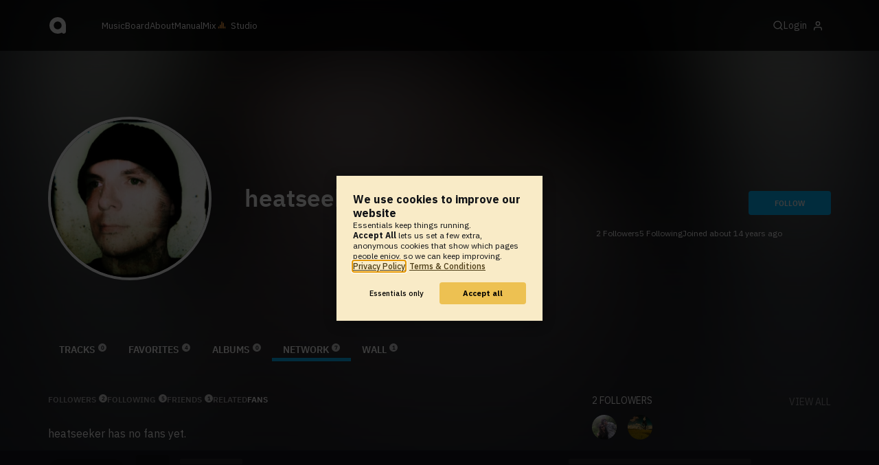

--- FILE ---
content_type: text/html; charset=UTF-8
request_url: https://www.audiotool.com/user/heatseeker/network/fans
body_size: 8372
content:
<!DOCTYPE html>
<html lang="en">
<head>
  
  
  
  <meta charset="UTF-8">

  <script type="text/javascript">var _sf_startpt = (new Date()).getTime();</script>
  <meta content="text/html; charset=UTF-8" http-equiv="Content-Type">
  <meta content="width=device-width, initial-scale=1.0, user-scalable=no" name="viewport">
  <meta content="en-us" http-equiv="Content-Language">
  <meta content="#0ec5ff" name="theme-color">
  <meta content="#0ec5ff" name="msapplication-navbutton-color">
  <meta content="#0ec5ff" name="apple-mobile-web-app-status-bar-style">
  <meta property="fb:app_id" content="137454576284768">
  <link title="Audiotool" type="application/opensearchdescription+xml" href="/search.xml" rel="search">
  
  <link rel="manifest" href="/manifest.json">
  <link color="#0ec5ff" href="/img/theme/svg/logo-dark.svg" sizes="any" rel="mask-icon">
  <link type="image/x-icon" href="/favicon.ico" rel="shortcut icon">
  <link sizes="192x192" href="/img/theme/png/192/logo-dark.png" rel="apple-touch-icon">
  <link href="https://at-cdn-static.audiotool.com/css/2021.css?v=1769641862283" type="text/css" rel="stylesheet">
  <script src="https://at-cdn-static.audiotool.com/javascript/jquery.min.js?v=1769641862283"></script>
  <script src="https://at-cdn-static.audiotool.com/javascript/jquery-ui.min.js?v=1769641862283"></script>
  <script src="https://at-cdn-static.audiotool.com/javascript/tag-it.js?v=1769641862283"></script>

  <script src="https://at-cdn-static.audiotool.com/javascript/underscore.js?v=1769641862283"></script>
  <script src="https://at-cdn-static.audiotool.com/javascript/dialog.js?v=1769641862283"></script>

  <script src="https://at-cdn-static.audiotool.com/javascript/cular.js?v=1769641862283"></script>
  <script src="https://at-cdn-static.audiotool.com/javascript/cular.ts.js?v=1769641862283" defer=""></script>
  <script src="https://at-cdn-static.audiotool.com/sw-reg.js?v=1769641862283"></script>
  <script src="https://at-cdn-static.audiotool.com/javascript/jquery.fileupload.js?v=1769641862283"></script>
  <script src="https://at-cdn-static.audiotool.com/javascript/tipsy.js?v=1769641862283"></script>

  <script src="https://at-cdn-static.audiotool.com/classpath/lift.js?v=1769641862283" type="text/javascript"></script>
  <script src="https://at-cdn-static.audiotool.com/javascript/blur.js?v=1769641862283"></script>
  
  <script>cular.loggedIn = false;</script>
  <script>cular.currentUser = null;</script>
  <script src="https://at-cdn-static.audiotool.com/javascript/jdataview.js?v=1769641862283"></script>
  <script>cular.apiUri = "https://api.audiotool.com";</script>
  <script>cular.wwwUri = "https://www.audiotool.com";</script>
  <script>cular.studioUri = "https://studio.audiotool.com";</script>

  
  <script>cular.googleTagId = "G-JBQGMZED6F";</script>
  <script type="module">
    // import { banner } from "/javascript/cookie-banner.js" // for local testing
    import { banner } from "https://at-cdn-s04.audiotool.com/javascript/cookie-banner.js";
    const settingsDialogue = banner({ googleTagId : cular.googleTagId});
    // attach to window used to open dialoge in footer "Privacy Settings"
    window.diag = settingsDialogue;
  </script>
  

  

  
  <script defer="" data-domain="audiotool.com" src="https://www.audiotool.com/js/script.outbound-links.js"></script>
  

  
  <script defer="" data-domain="audiotool.com" src="https://www.audiotool.com/js/script.manual.js"></script>
  
  <script>
    window.plausible = window.plausible || function () { (window.plausible.q = window.plausible.q || []).push(arguments); }
  </script>

  

  <script type="text/javascript">
    $(document).ready(cular.init);
  </script>

	
<link href="https://www.audiotool.com/user/heatseeker/" rel="canonical">

	
<meta content="audiotool:artist" property="og:type">

	
<meta content="heatseeker" property="og:title">

	
<meta content="Audiotool" property="og:site_name">

	
<meta content="https://api.audiotool.com/user/heatseeker/avatar/512.jpg" property="og:image">

	
<meta content="https://www.audiotool.com/user/heatseeker/" property="og:url">

	
<title>
        heatseeker's Fans - Audiotool 
      </title>

	
</head>
<body data-lift-session-id="F1448797319773YX0EIJ" data-lift-gc="F1448797319774NQZMRP" class="logged-out" id="lift-me">
  <iframe style="display:none;" src="/comet/slave"></iframe>
  
  <nav id="main-nav">
    <div class="content-container">
      <a href="/" class="home">
        <h1>audiotool</h1>
      </a>
      <ul class="site-sections">
        <li><a href="/browse/genres">Music</a></li>
        <li><a href="/board">Board
            
          </a></li>
        <li><a href="/product">About</a></li>
        <li class="hide-on-mobile-small"><a target="&#x201d;_blank&#x201d;" href="https://manual.audiotool.com/">Manual</a></li>
        <li class="hide-on-mobile"><a target="&#x201d;_blank&#x201d;" href="https://mix.audiotool.com/">Mix</a></li>
        <li class="app">
          <svg xmlns="http://www.w3.org/2000/svg" data-key="app-studio" class="icon"><use href="/img/icons.svg#app-studio"></use></svg>
          
          <a href="/user/login" class="app">Studio</a>
        </li>
      </ul>
      <form class="search _search-form" method="GET" action="/browse/tracks/popular/">
        <input autocomplete="off" placeholder="Search Music or Artists" type="text" name="s" accesskey="s" id="main-search">
        <div class="result-preview _result-preview hidden dropdown right">
          <div class="notification search-results">
            <div class="results"></div>
          </div>
        </div>
      </form>

      <section class="icons">
        
        <label for="main-search">
          <svg xmlns="http://www.w3.org/2000/svg" data-key="search" class="icon"><use href="/img/icons.svg#search"></use></svg>
        </label>

        
        
        <nav class="user">
  <label accesskey="u" data-aa="dropdown-user" for="du-toggle" class="open">
    <span>Login</span>
    
    <svg xmlns="http://www.w3.org/2000/svg" data-key="feather-user" class="icon"><use href="/img/icons.svg#feather-user"></use></svg>
    <img class="_badge badge" src="[data-uri]">
  </label>
  <input class="toggle-visibility" accesskey="a" id="du-toggle" type="checkbox">
  <div tabindex="-1" class="dropdown right login-dropdown _login _dropdown">
    <section>
      <form id="F1448797319793TSLFTV" action="javascript://" onsubmit="lift.ajax(jQuery('#'+&quot;F1448797319793TSLFTV&quot;).serialize(), null, null, &quot;javascript&quot;);return false;">
  <div class="login-form">
    <input name="return-url" type="hidden">
    <div class="form">
      <header>
        <i class="icon user"></i>
        <h1>Login</h1>
        <a class="close" href="#">
          <svg xmlns="http://www.w3.org/2000/svg" data-key="action-close" class="icon"><use href="/img/icons.svg#action-close"></use></svg>
        </a>
      </header>
      <div class="local-errors-container">
        <span id="login-notices"></span>
      </div>

      <article>
        <input placeholder="Username" name="F14487973197883CDGSO" type="text" autocomplete="on" spellcheck="false" autofocus="autofocus" id="username" value="">
        <input placeholder="Password" name="F144879731978925ROIC" type="password" autocomplete="on" spellcheck="false" id="passwd" value="">
        <section class="login-options">
          <p><label><input checked="checked" type="checkbox" name="F1448797319790TZWUJU" value="true"><input type="hidden" name="F1448797319790TZWUJU" value="false"> Stay logged in</label>
          </p>
          <p><a href="/user/reset-password" class="">Forgot password?</a></p>
        </section>
      </article>
      <input value="Login" onclick="$(&quot;#F1448797319787UGXYZM&quot;).addClass(&quot;working&quot;);" id="F1448797319787UGXYZM" class="button fullwidth" type="submit" name="F14487974197915YJ25M"><input value="true" type="hidden" name="F1448797319792E2GM4K">
      <p class="helplink">by signing in your accept our <a href="/terms">Terms &amp; Conditions</a>
      </p>
    </div>

    <div class="text">
      <h3>Login with</h3>
      <ul class="social-login">
        
        <li class="_item"><a title="google" href="https://accounts.google.com/o/oauth2/auth?access_type=online&approval_prompt=auto&client_id=1078794336440-gsmlqvrrki68pr99lvag24djaeeflmvo.apps.googleusercontent.com&redirect_uri=https://www.audiotool.com/oauth/google/callback&response_type=code&scope=https://www.googleapis.com/auth/userinfo.email%20https://www.googleapis.com/auth/plus.me&state=%252Fuser%252Fheatseeker%252Fnetwork%252Ffans%253F" class="button secondary iconbutton no-ajax">
            <i class="_icon icon light google"></i></a>
        </li><li class="_item"><a title="facebook" href="https://www.facebook.com/dialog/oauth/?client_id=137454576284768&redirect_uri=https://www.audiotool.com/oauth/facebook/callback&state=%2Fuser%2Fheatseeker%2Fnetwork%2Ffans%3F&scope=email&response_type=code" class="button secondary iconbutton no-ajax">
            <i class="_icon icon light facebook"></i></a>
        </li><li class="_item"><a title="soundcloud" href="https://soundcloud.com/connect/?client_id=927cb8dea37e816d39d102ae901d9a11&redirect_uri=https://www.audiotool.com/oauth/soundcloud/callback&state=%2Fuser%2Fheatseeker%2Fnetwork%2Ffans%3F&scope=non-expiring&response_type=code" class="button secondary iconbutton no-ajax">
            <i class="_icon icon light soundcloud"></i></a>
        </li><li class="_item"><a title="patreon" href="https://www.patreon.com/oauth2/authorize/?client_id=beb4cdac1be12c91ab1e2a58c182b947e048de617593192e4e172188bcf144f6&redirect_uri=https://www.audiotool.com/oauth/patreon/callback&state=%2Fuser%2Fheatseeker%2Fnetwork%2Ffans%3F&scope=users&response_type=code" class="button secondary iconbutton no-ajax">
            <i class="_icon icon light patreon"></i></a>
        </li>
      </ul>
      <h3>New to audiotool?</h3>
      <a class="button fullwidth secondary no-ajax" href="/user/create">Sign up, it's free</a>
    </div>
  </div>
</form></section>
  </div>
  
</nav>
      </section>
    </div>
  </nav>

  <div id="notifications-container">
    <div id="notifications">
      <div id="lift__noticesContainer__"></div>
    </div>
  </div>

  <div id="content" class="profile">
          
  

  <header class="entity-header profile small _single">
    <div class="background">
      <img src="//at-cdn-s01.audiotool.com/2011/10/03/users/heatseeker/avatar128x128-9cb97650d41e4988a3023b47ea9e1b5b.jpg" loading="lazy" class="_bg">
    </div>
    <div class="header-content user">
      <div class="inner content-container">

        <div class="image cover">
          <a href="https://api.audiotool.com/user/heatseeker/avatar/512.jpg" rel="avatar" class="_big-avatar-href _if-has-avatar">
            <img alt="Avatar of user heatseeker" src="//at-cdn-s01.audiotool.com/2011/10/03/users/heatseeker/avatar256x256-06b17f7cecb644b5b58de09df9304392.jpg" loading="lazy" itemprop="photo" class="avatar _avatar-src">
          </a>
          
          
          
        </div>

        <div class="info">
          <h1>
            <span itemprop="name" class="_user-name">heatseeker</span>
            
          </h1>
          <ul class="tags _tags">
            
          </ul>
          <nav class="social">
            
            <script>
              $('.tipsy-se').tipsy({ gravity: 'se' });
            </script>
          </nav>
        </div>

        <div class="actions">
          <section class="stats">
            <span><span class="_numfollowers">2</span> Followers</span>
            <span><span class="_numfollowing">5</span> Following</span>
            <span>Joined <span class="_registered">about 14 years ago</span></span>
          </section>
          <label class="toggle-visibility _opener">
            <svg xmlns="http://www.w3.org/2000/svg" data-key="action-menu" class="icon"><use href="/img/icons.svg#action-menu"></use></svg>
          </label>
          <input class="toggle-visibility _opener" type="checkbox">
          <nav class="actions _actions">

            <ul class="actionbar dark">
              
              
              
              
            </ul>

          </nav>
          <div class="_follow profile-follow" id="F1448797319786QJHF15">
            <a class="please-login button" href="/user/login">Follow</a>
            
            
          </div>
        </div>
      </div>

      <nav class="tab-nav content-container">
        <ul class="tabs _tabs">
      <li class="tab-tracks">
            <span class="overlay"></span>
            <a href="/user/heatseeker/tracks" class="keep-scroll-pos">Tracks<span class="pill _pill">0</span></a>
          </li><li class="tab-favorites">
            <span class="overlay"></span>
            <a href="/user/heatseeker/favorites" class="keep-scroll-pos">Favorites<span class="pill _pill">4</span></a>
          </li><li class="tab-albums">
            <span class="overlay"></span>
            <a href="/user/heatseeker/albums" class="keep-scroll-pos">Albums<span class="pill _pill">0</span></a>
          </li><li class="tab-network selected">
            <span class="overlay"></span>
            <a href="/user/heatseeker/network" class="keep-scroll-pos">Network<span class="pill _pill">7</span></a>
          </li><li class="tab-wall">
            <span class="overlay"></span>
            <a href="/user/heatseeker/wall" class="keep-scroll-pos">Wall<span class="pill _pill">1</span></a>
          </li>
    </ul>
      </nav>

    </div>

  </header>

  <div id="body" class="user content-container">
  
  <script type="text/javascript">
    window.cbConfig = {
      path: "/user/fans",
      title: "User - Network - Fans"
    };
  </script>
  <article>
    <div class="article-container">
      
  <nav class="filter">
    <ul class="tabs">
      <li class="tab-followers">
            <span class="overlay"></span>
            <a href="/user/heatseeker/network/followers" class="keep-scroll-pos">Followers<span class="pill _pill">2</span></a>
          </li><li class="tab-following">
            <span class="overlay"></span>
            <a href="/user/heatseeker/network/following" class="keep-scroll-pos">Following<span class="pill _pill">5</span></a>
          </li><li class="tab-friends">
            <span class="overlay"></span>
            <a href="/user/heatseeker/network/friends" class="keep-scroll-pos">Friends<span class="pill _pill">1</span></a>
          </li><li class="tab-related">
            <span class="overlay"></span>
            <a href="/user/heatseeker/network/related" class="keep-scroll-pos">Related</a>
          </li><li class="tab-fans selected">
            <span class="overlay"></span>
            <a href="/user/heatseeker/network/fans" class="keep-scroll-pos">Fans</a>
          </li>
    </ul>
  </nav>

      <section>
        
        <div class="_if-empty">
          

          <p>
            <span class="_user-name">heatseeker</span>
            has no fans yet.
          </p>
        </div>
      </section>
    </div>
  </article>
  <aside id="aside">
  
  

  <section>
    <div class="itemlist-collection">
      <h2><span class="_num-followers">2</span> Followers</h2>
      <p><a href="/user/heatseeker/network/followers">view all</a></p>
      <ul>
        <li id="F1448797319776U2U0DT" class="_item">
          <a title="martinstoj" data-user-name="martinstoj" href="/user/martinstoj/" data-user-key="martinstoj" class="_user-page">
            <img src="//at-cdn-s01.audiotool.com/2014/09/19/users/martinstoj/avatar64x64-db0b60cae62d40b0984deb040e64e227.jpg" loading="lazy" height="50" width="50" class="_avatar avatar">
            
          </a>
        </li><li id="F1448797319777SST5A2" class="_item">
          <a title="James Stirling." data-user-name="James Stirling." href="/user/britainssavior/" data-user-key="britainssavior" class="_user-page">
            <img src="//at-cdn-s01.audiotool.com/2016/01/11/users/britainssavior/avatar64x64-6dc13131fd8a45d984f17daede66ef66.jpg" loading="lazy" height="50" width="50" class="_avatar avatar">
            
          </a>
        </li>
      </ul>
    </div>
  </section>

  <section>
    <div class="itemlist-collection">
      <h2><span class="_num-following">5</span> Following</h2>
      <p><a href="/user/heatseeker/network/following">view all</a></p>
      <ul>
        <li id="F144879731977902V5MH" class="_item">
          <a title="James Stirling." data-user-name="James Stirling." href="/user/britainssavior/" data-user-key="britainssavior" class="_user-page">
            <img src="//at-cdn-s01.audiotool.com/2016/01/11/users/britainssavior/avatar64x64-6dc13131fd8a45d984f17daede66ef66.jpg" loading="lazy" height="50" width="50" class="_avatar avatar">
            
          </a>
        </li><li id="F1448797319780SO2B3B" class="_item">
          <a title="Infyuthsion" data-user-name="Infyuthsion" href="/user/infyuthsion/" data-user-key="infyuthsion" class="_user-page">
            <img src="//at-cdn-s03.audiotool.com/2024/01/25/users/infyuthsion/avatar64x64-74c29fec5f9b4705afcfb8f1cc106fee.jpg" loading="lazy" height="50" width="50" class="_avatar avatar">
            
          </a>
        </li><li id="F1448797319781FPGJGL" class="_item">
          <a title="Hbeao" data-user-name="Hbeao" href="/user/hbeao/" data-user-key="hbeao" class="_user-page">
            <img src="//at-cdn-s02.audiotool.com/2019/03/04/users/hbeao/avatar64x64-a08371874a1048d68428bfeac4a58f86.jpg" loading="lazy" height="50" width="50" class="_avatar avatar">
            
          </a>
        </li><li id="F1448797319782XWRS0M" class="_item">
          <a title="Olaf" data-user-name="Olaf" href="/user/ola/" data-user-key="ola" class="_user-page">
            <img src="//at-cdn-s01.audiotool.com/2013/04/20/users/ola/avatar64x64-fc14337d4726462f9c7b498b2d5f93bd.jpg" loading="lazy" height="50" width="50" class="_avatar avatar">
            
          </a>
        </li><li id="F1448797319783BUYOQS" class="_item">
          <a title="Versus" data-user-name="Versus" href="/user/versus/" data-user-key="versus" class="_user-page">
            <img src="//at-cdn-s01.audiotool.com/2013/10/04/users/versus/avatar64x64-f6f52eb10d6c4e0da4086b36af0ba521.jpg" loading="lazy" height="50" width="50" class="_avatar avatar">
            
          </a>
        </li>
      </ul>
    </div>
  </section>

  

  <section>
    
  </section>

  <section>
    
  </section>
  <div class="ad">
    
  </div>
</aside></div>

        </div>

  
  <div id="footer">
    <footer>
      <div class="the-social-dilemma">
        <h2>Social</h2>
        <ul>
          <li>
            <a href="https://www.instagram.com/audiotool_official/" data-aa="follow-us-instagram" title="Follow us on Instagram" target="_blank">
              <img height="20px" width="20px" src=" /images/follow-us/instagram.png">
            </a>
          </li>
          <li>
            <a href="https://www.youtube.com/@AudiotoolTutorials/" data-aa="follow-us-youtube" title="Follow us in Youtube" target="_blank">
              <img height="20px" width="20px" src="/images/follow-us/youtube.png">
            </a>
          </li>
          <li>
            <a href="https://www.twitter.com/audiotool" data-aa="follow-us-twitter" title="Follow us on Twitter" target="_blank">
              <img height="20px" width="20px" src="/images/follow-us/twitter.png">
            </a>
          </li>
          <li>
            <a href="https://www.linkedin.com/company/audiotool" data-aa="follow-us-linkedin" title="Follow us on LinkedIn" target="_blank">
              <img height="20px" width="20px" src="/images/follow-us/linkedin.png">
            </a>
          </li>
          <li>
            <a href="https://www.tiktok.com/@audiotool_inc" data-aa="follow-us-tiktok" title="Follow us on TikTok" target="_blank">
              <img height="20px" width="20px" src="/images/follow-us/tiktok.png">
            </a>
          </li>
        </ul>
      </div>
      <div>
        <h2>Browse</h2>
        <ul>
          <li><a href="/browse/tracks/popular/all">All</a></li>
          <li><a href="/browse/tracks/popular/month/">Popular</a></li>
          <li><a href="/browse/tracks/relevant/">Relevant</a></li>
        </ul>
      </div>
      <div>
        <h2>Help</h2>
        <ul>
          <li><a href="/board/faq">FAQ</a></li>
          <li><a href="https://manual.audiotool.com/">Manual</a></li>
          <li><a href="https://manual.audiotool.com/manuals/getting_started/video_tutorials.html">Video Tutorials</a>
          </li>
          <li><a href="/board">Board</a></li>
          <li><a href="/board/support">Feedback</a></li>
        </ul>
      </div>
      <div>
        <h2>Audiotool</h2>
        <ul>
          <li><a href="/jobs">Jobs</a></li>
        </ul>
      </div>
      <div>
        <h2>Legal</h2>
        <ul>
          <li class="copyright">© 2024 audiotool.com</li>
          <li><a href="/terms">Terms &amp; Conditions</a></li>
          <li><a href="/privacy">Privacy Policy</a></li>
          <li><a onclick="window.diag?.show() && false">Cookie Settings</a></li>
          <li><a href="/coc">Code of Conduct</a></li>
          <li><a href="/contact">Contact / Imprint</a></li>
        </ul>
      </div>
    </footer>
  </div>


  
  <script>
    $(function () {

      if (window.lift_page) {
        var basePageId = lift_page;
        var data = "__lift__GC=_";

        var success = function () {
          cular.log("GC-Refreshed for base page " + basePageId);
        };

        var error = function () {
          cular.log("Error GC-Refreshing base page " + basePageId);
        };

        setInterval(function () {
          jQuery.ajax({
            url: "/ajax_request/" + basePageId + "/",
            data: data,
            type: "POST",
            dataType: "script",
            timeout: 30000,
            cache: false,
            success: success,
            error: error
          });
        }, 60000);
      }

    });
  </script>
  <div class="website-player-wrapper">
  <div class="website-player">
    <div data-member="transport" class="transport">
        <svg xmlns="http://www.w3.org/2000/svg" class="icon button prev" data-member="iconPrev" viewBox="0 0 32 32"><use href="#icon-prev"></use></svg>
        <svg xmlns="http://www.w3.org/2000/svg" class="icon button play" data-member="iconPlay" viewBox="0 0 32 32"><use href="#"></use></svg>
        <svg xmlns="http://www.w3.org/2000/svg" class="icon button loop" data-member="iconLoop" viewBox="0 0 32 32"><use href="#"></use></svg>
        <svg xmlns="http://www.w3.org/2000/svg" class="icon button next" data-member="iconNext" viewBox="0 0 32 32"><use href="#"></use></svg>
    </div>
    <div class="cover">
        <img src="[data-uri]" crossorigin="" data-member="cover">
    </div>
    <div class="meta">
        <label class="track">
            <a class="track" data-member="trackName" href="#"></a>
            <label data-member="artists" class="artists"></label>
        </label>
        <a data-member="tracklistName" class="tracklist" href="#"></a>
    </div>
    <div class="progress">
        <label data-member="timePosition">00:00</label>
        <progress data-member="playProgress" value="0.0"></progress>
        <label data-member="timeDuration">00:00</label>
    </div>
    <div data-member="actions" class="action">
        <div data-member="buttonVolume" class="volume-control">
            <svg xmlns="http://www.w3.org/2000/svg" class="icon button interactive active" viewBox="12 12 76 76" data-member="iconVolume">
                <path d="M17.6,43.4c-1.4,0-2.6,1.2-2.6,2.6v12.1c0,1.4,1.2,2.6,2.6,2.6h5.5c1.4,0,3.5,0.7,4.7,1.5l13.1,9.3c1.2,0.8,2.1,0.3,2.1-1.1v-36c0-1.4-1-1.9-2.1-1.1l-13,8.7c-1.2,0.8-3.3,1.4-4.7,1.4C23.1,43.4,17.6,43.4,17.6,43.4z">
                </path>
                <path d="M68.2,52.4l8.1-8.1c1.2-1.2,1.2-3.1,0-4.2c-1.2-1.2-3.1-1.2-4.2,0l-8.1,8.1l-8.1-8.1c-1.2-1.2-3.1-1.2-4.2,0c-1.2,1.2-1.2,3.1,0,4.2l8.1,8.1l-8.1,8.1c-1.2,1.2-1.2,3.1,0,4.2c0.6,0.6,1.4,0.9,2.1,0.9s1.5-0.3,2.1-0.9l8.1-8.1l8.1,8.1c0.6,0.6,1.4,0.9,2.1,0.9s1.5-0.3,2.1-0.9c1.2-1.2,1.2-3.1,0-4.2L68.2,52.4z" style="visibility: hidden;">
                </path>
                <path d="M50.6,41c5.3,6.7,3.9,14.4-0.4,21.3c-1.5,2.5,2.4,4.7,3.9,2.3c5.5-8.8,6.3-18.4-0.4-26.7C52,35.6,48.9,38.8,50.6,41z" style="visibility: hidden;">
                </path>
                <path d="M64.3,31.4c-1.9-2.2-5.1,1-3.2,3.2c7.4,8.7,7.4,26.3,0,35c-1.9,2.2,1.3,5.4,3.2,3.2C73.3,62.1,73.4,42.1,64.3,31.4z" style="visibility: hidden;">
                </path>
                <path d="M73.5,22.9c-2-2.2-5.1,1-3.2,3.2c11.2,12.3,12,39,0,51.1c-2.1,2.1,1.1,5.3,3.2,3.2C87.4,66.5,86.3,37,73.5,22.9z" style="visibility: hidden;">
                </path>
            </svg>
            <svg xmlns="http://www.w3.org/2000/svg" data-member="sliderVolume" viewBox="0 0 32 160" class="slider hidden">
                <line x1="16" y1="28" x2="16" y2="144" stroke="#333" stroke-width="1" shape-rendering="optimizeSpeed"></line>
                <line x1="17" y1="28" x2="17" y2="144" stroke="#222" stroke-width="1" shape-rendering="optimizeSpeed"></line>
                <circle cx="16" cy="28" r="4"></circle>
                <text style="font-family: 'IBM Plex Sans', sans-serif; font-size: 9px;" x="16" y="16" text-anchor="middle">69%
                </text>
            </svg>
        </div>
        <a onclick="return false;" title="Favorite" class="please-login" data-member="linkLike" href="/user/login">
            <svg xmlns="http://www.w3.org/2000/svg" class="icon button" data-member="iconLike" viewBox="0 0 32 32"><use href="#"></use></svg>
        </a>
        
        <a onclick="return false;" title="Share" class="_share" data-member="linkShare" href="#">
            <svg xmlns="http://www.w3.org/2000/svg" class="icon button" data-member="iconShare" viewBox="0 0 32 32"><use href="#"></use></svg>
        </a>
        <a onclick="return false;" title="Add to Playlist" class="please-login" data-member="linkAdd" href="/user/login">
            <svg xmlns="http://www.w3.org/2000/svg" class="icon button" data-member="iconAdd" viewBox="0 0 32 32"><use href="#"></use></svg>
        </a>
        
        <a onclick="return false;" title="Remix this track!" rel="audiotool" class="no-ajax _remix hide-on-mobile" data-member="linkRemix" href="#">
          <svg xmlns="http://www.w3.org/2000/svg" class="icon button" data-member="iconRemix" viewBox="0 0 32 32"><use href="#"></use></svg>
        </a>
    </div>
</div>
</div>

  <div class="dialogs-container" style="display: none" id="dialogs">
    <div class="background"></div>
    <div class="container">
    </div>
  </div>
  <section id="static-container"></section>
  <script src="/javascript/static.player.js?v=1769641862283&api=https%3A%2F%2Fapi.audiotool.com" type="text/javascript"></script>
  <div>
    <div class="dialogs-container" id="please-login">
  <div class="background"></div>
  <div class="container">
    <div class="dialogue small no-padding">
      <form id="F1448797319800UOMHBT" action="javascript://" onsubmit="lift.ajax(jQuery('#'+&quot;F1448797319800UOMHBT&quot;).serialize(), null, null, &quot;javascript&quot;);return false;">
  <div class="login-form">
    <input name="return-url" type="hidden">
    <div class="form">
      <header>
        <i class="icon user"></i>
        <h1>Login</h1>
        <a class="close" href="#">
          <svg xmlns="http://www.w3.org/2000/svg" data-key="action-close" class="icon"><use href="/img/icons.svg#action-close"></use></svg>
        </a>
      </header>
      <div class="local-errors-container">
        <span id="login-notices"></span>
      </div>

      <article>
        <input placeholder="Username" name="F1448797319795HCB0EP" type="text" autocomplete="on" spellcheck="false" autofocus="autofocus" id="username" value="">
        <input placeholder="Password" name="F1448797319796P4YPGD" type="password" autocomplete="on" spellcheck="false" id="passwd" value="">
        <section class="login-options">
          <p><label><input checked="checked" type="checkbox" name="F1448797319797YIUD5J" value="true"><input type="hidden" name="F1448797319797YIUD5J" value="false"> Stay logged in</label>
          </p>
          <p><a href="/user/reset-password" class="">Forgot password?</a></p>
        </section>
      </article>
      <input value="Login" onclick="$(&quot;#F1448797319794OHCD1S&quot;).addClass(&quot;working&quot;);" id="F1448797319794OHCD1S" class="button fullwidth" type="submit" name="F1448797419798XF5KIY"><input value="true" type="hidden" name="F1448797319799QHD3UX">
      <p class="helplink">by signing in your accept our <a href="/terms">Terms &amp; Conditions</a>
      </p>
    </div>

    <div class="text">
      <h3>Login with</h3>
      <ul class="social-login">
        
        <li class="_item"><a title="google" href="https://accounts.google.com/o/oauth2/auth?access_type=online&approval_prompt=auto&client_id=1078794336440-gsmlqvrrki68pr99lvag24djaeeflmvo.apps.googleusercontent.com&redirect_uri=https://www.audiotool.com/oauth/google/callback&response_type=code&scope=https://www.googleapis.com/auth/userinfo.email%20https://www.googleapis.com/auth/plus.me&state=%252Fuser%252Fheatseeker%252Fnetwork%252Ffans%253F" class="button secondary iconbutton no-ajax">
            <i class="_icon icon light google"></i></a>
        </li><li class="_item"><a title="facebook" href="https://www.facebook.com/dialog/oauth/?client_id=137454576284768&redirect_uri=https://www.audiotool.com/oauth/facebook/callback&state=%2Fuser%2Fheatseeker%2Fnetwork%2Ffans%3F&scope=email&response_type=code" class="button secondary iconbutton no-ajax">
            <i class="_icon icon light facebook"></i></a>
        </li><li class="_item"><a title="soundcloud" href="https://soundcloud.com/connect/?client_id=927cb8dea37e816d39d102ae901d9a11&redirect_uri=https://www.audiotool.com/oauth/soundcloud/callback&state=%2Fuser%2Fheatseeker%2Fnetwork%2Ffans%3F&scope=non-expiring&response_type=code" class="button secondary iconbutton no-ajax">
            <i class="_icon icon light soundcloud"></i></a>
        </li><li class="_item"><a title="patreon" href="https://www.patreon.com/oauth2/authorize/?client_id=beb4cdac1be12c91ab1e2a58c182b947e048de617593192e4e172188bcf144f6&redirect_uri=https://www.audiotool.com/oauth/patreon/callback&state=%2Fuser%2Fheatseeker%2Fnetwork%2Ffans%3F&scope=users&response_type=code" class="button secondary iconbutton no-ajax">
            <i class="_icon icon light patreon"></i></a>
        </li>
      </ul>
      <h3>New to audiotool?</h3>
      <a class="button fullwidth secondary no-ajax" href="/user/create">Sign up, it's free</a>
    </div>
  </div>
</form></div>
  </div>
  <script>
    document.querySelector("#please-login form").addEventListener("submit", event => {
      event.target.querySelector("input[name='return-url']").value = location.pathname;
    });
  </script>
</div>
  </div>



	<script type="text/javascript" src="/lift/page/F1448797319774NQZMRP.js"></script>
	
</body>
</html>  
  

--- FILE ---
content_type: text/html; charset=UTF-8
request_url: https://www.audiotool.com/comet/master.html
body_size: 675
content:
<!DOCTYPE html>
<html>
<head>
    <script src="https://at-cdn-static.audiotool.com/javascript/jquery.min.js?v=1769641862283"></script>
    <script src="https://at-cdn-static.audiotool.com/classpath/lift.js?v=1769641862283" type="text/javascript"></script>
    <script src="https://at-cdn-static.audiotool.com/comet/comet.js?v=1769641862283"></script>

	
</head>
<body data-lift-session-id="F1448797319773YX0EIJ" data-lift-gc="F1448797321046ITPNBJ">
    <div data-lift-comet-version="1448797321048" id="F14487973210473KHI2M_outer" style="display: inline"><div id="F14487973210473KHI2M" style="display: inline"><span></span></div></div>
    <div id="log"></div>

    <script>
        let protocol = null;
        if (window.BroadcastChannel) {
            protocol = new CometProtocol(new BroadcastChannel("cular-comet"), ROLE_MASTER, role => {
                switch (role) {
                    case "master":
                        console.info("already master");
                        break;
                    case "slave":
                        console.info("switching to slave");
                        window.location.href = "/comet/slave.html";
                        break;
                }
            });
            protocol.start();
        }

        // called from lift
        function dispatchCometMessage(js) {
            eval(js);
            if (protocol) {
                protocol.dispatch(js);
            }
        }
    </script>



	<script type="text/javascript" src="/lift/page/F1448797321046ITPNBJ.js"></script>
	
</body>
</html>  
  